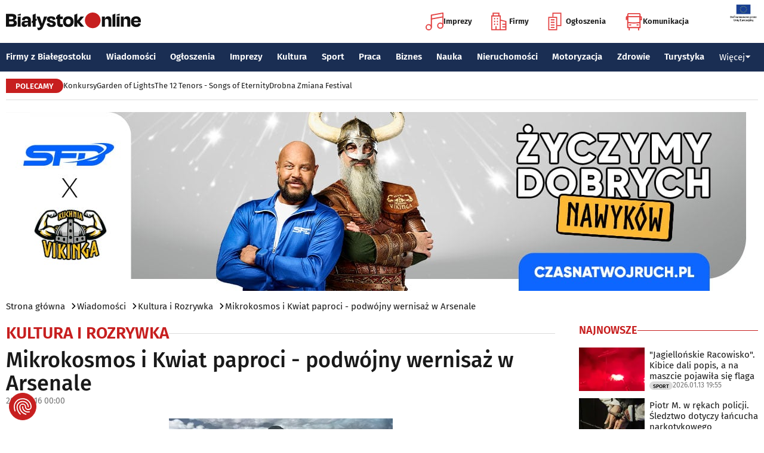

--- FILE ---
content_type: text/html; charset=utf-8
request_url: https://www.bialystokonline.pl/mikrokosmos-i-kwiat-paproci-podwojny-wernisaz-w-arsenale,artykul,60168,2,1.html
body_size: 12320
content:

    
<!DOCTYPE html>
<html lang="pl">
		

<head>

<title>Mikrokosmos i Kwiat paproci - podwójny wernisaż w Arsenale, Kultura i Rozrywka, Wiadomości Białystok Online Portal Miejski Białystok (Bialystok)</title>


<link rel="preload" href="/font/firasans-regular.woff2" as="font" type="font/woff2" crossorigin>
<link rel="preload" href="/font/firasans-semibold.woff2" as="font" type="font/woff2" crossorigin>
<link rel="preload" href="/font/firasans-medium.woff2" as="font" type="font/woff2" crossorigin>
	

<!-- Białystok, Bialystok -->
<meta name="title" content="Mikrokosmos i Kwiat paproci - podwójny wernisaż w Arsenale, Kultura i Rozrywka, Wiadomości Białystok Online Portal Miejski Białystok (Bialystok)" /><meta name="keywords" content="białystok, bialystok, bstok, białystokonline, bialystokonline, Mikrokosmos i Kwiat paproci - podwójny wernisaż w Arsenale, mikrokosmos, kwiat paproci, wernisaż, galeria arsenał, wystawa, maurycy gomulicki, Miao XiaochunKultura i Rozrywka, podlasie, online, on line, portal, miejski, informacje, rozrywka, biznes, motoryzacja, dom, mieszkanie, nauka, zdrowie, uroda, praca, turystyka, zakupy, firmy, katalog, firm, imprezy, koncert, lokale, repertuar, kina, teatr, rozkład, urzędy, hotele, ogłoszenia, drobne" /><meta name="description" content="Mikrokosmos i Kwiat paproci - podwójny wernisaż w Arsenale, Kultura i Rozrywka, Mikrokosmos chińskiego artysty Miao Xiaochun i Kwiat paproci Maurycego Gomulickiego to tytuły wystaw wybitnych artystów sztuki współczesnej, których wernisaże odbędą się w piatek, 17 czerwca w Galerii Arsenał., Wiadomości Białystok Online - Portal Miejski Białystok (Bialystok). Najpełniejsze i najbardziej aktualne źródło informacji o Białymstoku. Aktualne informacje, Rozrywka, Biznes, Motoryzacja, Dom i Mieszkanie, Nauka, Zdrowie i Uroda, Praca, Turystyka, Zakupy." /><meta name="abstract" content="białystok, bialystok, bstok, białystokonline, bialystokonline, Mikrokosmos i Kwiat paproci - podwójny wernisaż w Arsenale, mikrokosmos, kwiat paproci, wernisaż, galeria arsenał, wystawa, maurycy gomulicki, Miao XiaochunKultura i Rozrywka, podlasie, online, on line, portal, miejski, informacje, rozrywka, biznes, motoryzacja, dom, mieszkanie, nauka, zdrowie, uroda, praca, turystyka, zakupy, firmy, katalog, firm, imprezy, koncert, lokale, repertuar, kina, teatr, rozkład, urzędy, hotele, ogłoszenia, drobne" /><meta name="robots" content="index, follow" />
	<meta name="GOOGLEBOT" content="index, follow" />
	<meta name="revisit-after" content="1 day" />

<meta name="agency" content="BiałystokOnline.pl" />
<meta name="author" content="BiałystokOnline.pl, Bialystok" />
<meta http-equiv="Content-Type" content="text/html; charset=utf-8" />
<meta name="viewport" content="width=device-width, initial-scale=1" />


<!-- OpenGraph data -->
<meta property="og:title" content="Mikrokosmos i Kwiat paproci - podwójny wernisaż w Arsenale" /><meta property="og:type" content="article" /><meta property="og:url" content="https://www.bialystokonline.pl/mikrokosmos-i-kwiat-paproci-podwojny-wernisaz-w-arsenale,artykul,60168,2,1.html" /><meta property="og:image" content="https://www.bialystokonline.pl/gfx/gfx_artykuly/201106/60168-a1.webp" />
		  <meta property="og:image:type" content="image/webp">
		  <meta property="og:image:width" content="477" />
		  <meta property="og:image:height" content="500">
			  <meta property="og:description" content="Mikrokosmos chińskiego artysty Miao Xiaochun i Kwiat paproci Maurycego Gomulickiego to tytuły wystaw wybitnych artystów sztuki współczesnej, których wernisaże odbędą się w piatek, 17 czerwca w Galerii Arsenał." /><meta property="og:site_name" content="BiałystokOnline.pl" /><meta property="og:updated_time" content="2011-06-16 00:00:00" />	
<link rel="canonical" href="https://www.bialystokonline.pl/mikrokosmos-i-kwiat-paproci-podwojny-wernisaz-w-arsenale,artykul,60168,2,1.html" />

	 
<link rel="icon" type="image/png" href="/img/favicon-96x96.png" sizes="96x96" />
<link rel="icon" type="image/svg+xml" href="/img/favicon.svg" />
<link rel="shortcut icon" href="/img/favicon.ico" />
<link rel="apple-touch-icon" sizes="180x180" href="/img/apple-touch-icon.png" />
<meta name="apple-mobile-web-app-title" content="BO" />
<link rel="manifest" href="/img/site.webmanifest" />

<script src="/js/main.min.js?202509292135" defer></script>
<link href="/css/main.min.css?202510172358" rel="stylesheet" type="text/css" />



<script src="https://consent.cookiefirst.com/sites/bialystokonline.pl-862477e6-c1c9-4c22-8cb0-685649c19c10/consent.js"></script>

	

<!-- Google tag (gtag.js) -->
<script async src="https://www.googletagmanager.com/gtag/js?id=G-Q656RGJPYY" data-cookiefirst-script="google_analytics" script="analytics_storage"></script>
<script>
  window.dataLayer = window.dataLayer || [];
  function gtag(){dataLayer.push(arguments);}
  gtag('js', new Date());
   gtag('config', 'G-Q656RGJPYY');gtag('event', 'page_view', {
  								'artykul_dzial': 'Artykuły/Kultura i Rozrywka',
  								'artykul_autor': '',
  								'artykul_tytul': 'Mikrokosmos i Kwiat paproci - podwójny wernisaż w Arsenale',
								'content_group': 'Artykuły'});
								</script>	
<!-- Facebook Pixel Code -->
<script type="text/plain" data-cookiefirst-script="facebook">
!function(f,b,e,v,n,t,s){if(f.fbq)return;n=f.fbq=function(){n.callMethod?
n.callMethod.apply(n,arguments):n.queue.push(arguments)};if(!f._fbq)f._fbq=n;
n.push=n;n.loaded=!0;n.version='2.0';n.queue=[];t=b.createElement(e);t.async=!0;
t.src=v;s=b.getElementsByTagName(e)[0];s.parentNode.insertBefore(t,s)}(window,
document,'script','https://connect.facebook.net/en_US/fbevents.js');
fbq('init', '763931190431104'); // Insert your pixel ID here.
fbq('track', 'PageView');
</script>
<noscript>
<img height="1" width="1" alt style="display:none" src="https://www.facebook.com/tr?id=763931190431104&ev=PageView&noscript=1" />
</noscript>
<!-- DO NOT MODIFY -->
<!-- End Facebook Pixel Code -->

<script src="https://rum-agent.eu-01.cloud.solarwinds.com/ra-e-1838253088687382528.js" async></script>

</head>

<body>

<header class="topmenu">
    <div class="topmenu-top container">
        <a href="/" title="Białystok Online">
            <img class="topmenu-bo" src="/img/bialystokonline.svg" width="208" height="22" alt="Białystok Online" />
        </a>
        <a href="/informacje,28.html" class="topmenu-ue">
            <picture>
                <source type="image/webp" srcset="/img/ue91.webp 1x,/img/ue182.webp 2x" media="(min-width:79.9375rem)" width="91" height="60" />
				<source type="image/jpg" srcset="/img/ue91.jpg 1x,/img/ue182.jpg 2x" media="(min-width:79.9375rem)" width="91" height="60" />
                <source type="image/webp" srcset="/img/ue45.webp 1x,/img/ue91.webp 2x" width="45" height="30" />
                <source type="image/jpg" srcset="/img/ue45.jpg 1x,/img/ue91.jpg 2x" width="45" height="30" />
                <img src="/img/ue45.jpg" width="45" height="30" alt="" />
            </picture>
        </a>
        <button class="topmenu-hamb" id="hamb-btn" aria-expanded="false" aria-controls="topmenu-nav" aria-haspopup="true" aria-label="Menu nawigacyjne">
            <span class="topmenu-hamb-line"></span>
        </button>
        <nav class="topmenu-ico">
            <ul class="topmenu-icoul">
                <li class="topmenu-icoli">
                    <a href="/imprezy" class="topmenu-icoa">
                        <span class="ico-note2" aria-hidden="true"></span>
                        Imprezy
                    </a>
                </li>
                <li class="topmenu-icoli">
                    <a href="/katalog-firm-i-instytucji" class="topmenu-icoa">
                        <span class="ico-build2" aria-hidden="true"></span>
                        Firmy
                    </a>
                </li>
                <li class="topmenu-icoli">
                    <a href="/ogloszenia" class="topmenu-icoa">
                        <span class="ico-paper2" aria-hidden="true"></span>
                        Ogłoszenia
                    </a>
                </li>
                <li class="topmenu-icoli">
                    <button class="topmenu-icoa">
                        <span class="ico-bus2" aria-hidden="true"></span>
                        Komunikacja
                    </button>
                    <ul class="topmenu-icoul2">
                        <li class="topmenu-icoli2">
                            <a href="/komunikacja-miejska" target=_blank class="topmenu-icoa2">Komunikacja miejska</a>
                        </li>
                        <li class="topmenu-icoli2">
                            <a href="/rozklad-jazdy-pkp-bialystok" class="topmenu-icoa2">Rozkład jazdy PKP Białystok</a>
                        </li>
                    </ul>
                </li>
            </ul>
        </nav>
    </div>
    <nav class="topmenu-nav" id="topmenu-nav" role="menu">
        <div class="topmenu-top container">
            <a href="/" title="Białystok Online">
                <img class="topmenu-bo" src="/img/bialystokonline.svg" width="208" height="22" alt="Białystok Online" />
            </a>
            <a href="/informacje,28.html" class="topmenu-ue">
                <picture>
                <source type="image/webp" srcset="/img/ue45.webp 1x,/img/ue91.webp 2x" />
				<source type="image/jpg" srcset="/img/ue45.jpg 1x,/img/ue91.jpg 2x" />
                <img src="/img/ue45.jpg" width="45" height="30" alt="" />
                </picture>
            </a>
            <button class="topmenu-hamb" id="hamb-btn-close" aria-expanded="true" aria-controls="topmenu-nav" aria-haspopup="true" aria-label="Menu nawigacyjne">
                <span class="topmenu-hamb-line"></span>
            </button>
        </div>
        <div class="topmenu-wrap">
            <ul class="topmenu-ulico">
                <li class="topmenu-li">
                    <a href="/imprezy" class="topmenu-ai">
                        <span class="topmenu-a-ico ico-note" aria-hidden="true"></span>
                        Imprezy
                    </a>
                </li>
                <li class="topmenu-li">
                    <a href="/katalog-firm-i-instytucji" class="topmenu-ai">
                        <span class="topmenu-a-ico ico-build" aria-hidden="true"></span>
                        Firmy
                    </a>
                </li>
                <li class="topmenu-li">
                    <a href="/ogloszenia" class="topmenu-ai">
                        <span class="topmenu-a-ico ico-paper" aria-hidden="true"></span>
                        Ogłoszenia
                    </a>
                </li>
                <li class="topmenu-li">
                    <button class="topmenu-ai topmenu-btn" data-js="expand-btn" aria-expanded="false">
                        <span class="topmenu-a-ico ico-bus" aria-hidden="true"></span>
                        Komunikacja
                        <span class="topmenu-arr"></span>
                    </button>
                    <ul class="topmenu-ul2 topmenu-ul2i">
                        <li class="topmenu-li2">
                            <a href="/komunikacja-miejska" class="topmenu-ai2">Komunikacja miejska</a>
                        </li>
                        <li class="topmenu-li2">
                            <a href="/rozklad-jazdy-pkp-bialystok" class="topmenu-ai2">Rozkład jazdy PKP Białystok</a>
                        </li>
                    </ul>
                </li>
            </ul>
            <ul class="topmenu-ul">
                <li class="topmenu-li">
                    <button class="topmenu-arr" data-js="expand-btn" aria-expanded="false"></button>
                    <a href="/katalog-firm-i-instytucji" class="topmenu-a">Firmy z Białegostoku</a>
                    <ul class="topmenu-ul2">
                        <li class="topmenu-li2">
                            <a href="/katalog-firm-i-instytucji" class="topmenu-a2">Znajdź firmę</a>
                        </li>
                        <li class="topmenu-li2">
                            <a href="/katalog-firm-i-instytucji" class="topmenu-a2">Katalog Firm i Instytucji</a>
                        </li>
                        <li class="topmenu-li2">
                            <a href="/gastronomia-i-jedzenie,grupa,18,1.html" class="topmenu-a2">Gastronomia</a>
                        </li>
                        <li class="topmenu-li2">
                            <a href="/promocje" class="topmenu-a2">Oferty firm</a>
                        </li>
                        <li class="topmenu-li2">
                            <a href="/formularz,dodaj-do-katalogu.html" class="topmenu-a2">+ Dodaj firmę</a>
                        </li>
                    </ul>
                </li>
                <li class="topmenu-li">
                    <button class="topmenu-arr" data-js="expand-btn" aria-expanded="false"></button>
                    <a href="/wiadomosci" class="topmenu-a">Wiadomości</a>
                    <ul class="topmenu-ul2">
                        <li class="topmenu-li2">
                            <a href="/aktualnosci,wiadomosci,1,1.html" class="topmenu-a2">Aktualności</a>
                        </li>
                        <li class="topmenu-li2">
                            <a href="/kultura-i-rozrywka,wiadomosci,2,1.html" class="topmenu-a2">Kultura i rozrywka</a>
                        </li>
                        <li class="topmenu-li2">
                            <a href="/sport,wiadomosci,3,1.html" class="topmenu-a2">Sport</a>
                        </li>
                        <li class="topmenu-li2">
                            <a href="/biznes,wiadomosci,4,1.html" class="topmenu-a2">Biznes</a>
                        </li>
                        <li class="topmenu-li2">
                            <a href="/praca,wiadomosci,10,1.html" class="topmenu-a2">Praca</a>
                        </li>
                        <li class="topmenu-li2">
                            <a href="/fotoreportaze,1.html" class="topmenu-a2">Fotoreportaże</a>
                        </li>
                    </ul>
                </li>
                <li class="topmenu-li">
                    <button class="topmenu-arr" data-js="expand-btn" aria-expanded="false"></button>
                    <a href="/ogloszenia" class="topmenu-a">Ogłoszenia</a>
                    <ul class="topmenu-ul2">
                        <li class="topmenu-li2">
                            <a href="/praca-oferty-pracy,ogloszenia,9,1.html" class="topmenu-a2">Praca: Oferty pracy</a>
                        </li>
                        <li class="topmenu-li2">
                            <a href="/praca-szukam-pracy,ogloszenia,8,1.html" class="topmenu-a2">Praca: Szukam pracy</a>
                        </li>
                        <li class="topmenu-li2">
                            <a href="/nieruchomosci-sprzedam-rynek-wtorny,ogloszenia,5,1.html" class="topmenu-a2">Nieruchomości: rynek wtórny</a>
                        </li>
                        <li class="topmenu-li2">
                            <a href="/nieruchomosci-sprzedam-rynek-pierwotny,ogloszenia,47,1.html" class="topmenu-a2">Nieruchomości: rynek pierwotny</a>
                        </li>
                        <li class="topmenu-li2">
                            <a href="/nieruchomosci-oferuje-do-wynajecia,ogloszenia,44,1.html" class="topmenu-a2">Nieruchomości: do wynajęcia</a>
                        </li>
                        <li class="topmenu-li2">
                            <a href="/promocje" class="topmenu-a2">Oferty firm</a>
                        </li>
                        <li class="topmenu-li2">
                            <a href="/dodaj-ogloszenie,9.html" class="topmenu-a2">+ Dodaj ofertę pracy</a>
                        </li>
                        <li class="topmenu-li2">
                            <a href="/dodaj-ogloszenie,5.html" class="topmenu-a2">+ Dodaj ofertę sprzedaży nieruchomości</a>
                        </li>
                    </ul>
                </li>
                <li class="topmenu-li">
                    <button class="topmenu-arr" data-js="expand-btn" aria-expanded="false"></button>
                    <a href="/imprezy" class="topmenu-a">Imprezy</a>
                    <ul class="topmenu-ul2">
                        <li class="topmenu-li2"><a href="/kultura-i-rozrywka,wiadomosci,2,1.html" class="topmenu-a2">Wiadomości: Kultura i Rozrywka</a></li>
                        <li class="topmenu-li2"><a href="/imprezy" class="topmenu-a2">Kalendarz wydarzeń</a></li>
                        <li class="topmenu-li2"><a href="/klubowe-taneczne-granie-do-piwa,imprezy,1,1.html" class="topmenu-a2">Imprezy klubowe</a></li>
                        <li class="topmenu-li2"><a href="/koncerty,imprezy,8,1.html" class="topmenu-a2">Koncerty</a></li>
                        <li class="topmenu-li2"><a href="/repertuar-kin-i-teatrow" class="topmenu-a2">Repertuar kina, teatr, opera</a></li>
                        <li class="topmenu-li2"><a href="/gastronomia-i-jedzenie,grupa,18,1.html" class="topmenu-a2">Gastronomia i jedzenie</a></li>
                        <li class="topmenu-li2"><a href="/rozrywka,grupa,19,1.html" class="topmenu-a2">Lokale rozrywkowe</a></li>
                        <li class="topmenu-li2"><a href="/konkursy" class="topmenu-a2">Konkursy</a></li>
                        <li class="topmenu-li2"><a href="/fotoreportaze,1.html" class="topmenu-a2">Fotoreportaże</a></li>
                        <li class="topmenu-li2"><a href="/formularz,zglos-impreze.html" class="topmenu-a2">+ Dodaj wydarzenie</a></li>
                    </ul>
                </li>
                <li class="topmenu-li">
                    <button class="topmenu-arr" data-js="expand-btn" aria-expanded="false"></button>
                    <a href="/kultura" class="topmenu-a">Kultura</a>
                    <ul class="topmenu-ul2">
                        <li class="topmenu-li2"><a href="/imprezy" class="topmenu-a2">Kalendarz wydarzeń</a></li>
                        <li class="topmenu-li2"><a href="/repertuar-kin-i-teatrow" class="topmenu-a2">Repertuar kina, teatr, opera</a></li>
                        <li class="topmenu-li2"><a href="/koncerty-muzyki-powaznej,imprezy,2,1.html" class="topmenu-a2">Koncerty muzyki poważnej</a></li>
                        <li class="topmenu-li2"><a href="/wystawy-wernisaze-wydarzenia-artystyczne,imprezy,5,1.html" class="topmenu-a2">Wystawy, wernisaże, wydarzenia artystyczne</a></li>
                        <li class="topmenu-li2"><a href="/kultura-sztuka,grupa,05,1.html" class="topmenu-a2">Obiekty kulturalne</a></li>
                        <li class="topmenu-li2"><a href="/konkursy" class="topmenu-a2">Konkursy</a></li>
                        <li class="topmenu-li2"><a href="/fotoreportaze,1.html" class="topmenu-a2">Fotoreportaże</a></li>
                        <li class="topmenu-li2"><a href="/formularz,zglos-impreze.html" class="topmenu-a2">+ Dodaj wydarzenie</a></li>
                    </ul>
                </li>
                <li class="topmenu-li">
                    <button class="topmenu-arr" data-js="expand-btn" aria-expanded="false"></button>
                    <a href="/sport" class="topmenu-a">Sport</a>
                    <ul class="topmenu-ul2">
                        <li class="topmenu-li2"><a href="/tag.php?s=4&q=jagiellonia" class="topmenu-a2">Jagiellonia</a></li>
                        <li class="topmenu-li2"><a href="/tag.php?s=4&q=podlaski+futbol" class="topmenu-a2">Podlaski futbol</a></li>
                        <li class="topmenu-li2"><a href="/tag.php?s=4&q=ściąga+kibica" class="topmenu-a2">Ściąga kibica</a></li>
                        <li class="topmenu-li2"><a href="/tag.php?s=4&q=bieganie" class="topmenu-a2">Bieganie</a></li>
                        <li class="topmenu-li2"><a href="/tag.php?s=4&q=koszykówka" class="topmenu-a2">Koszykówka</a></li>
                        <li class="topmenu-li2"><a href="/tag.php?s=4&q=siatkówka" class="topmenu-a2">Siatkówka</a></li>
                        <li class="topmenu-li2"><a href="/wydarzenia-sportowe-i-rekreacyjne,imprezy,4,1.html" class="topmenu-a2">Imprezy sportowe</a></li>
                        <li class="topmenu-li2"><a href="/sport-rozrywka-rekreacja,grupa,12,1.html" class="topmenu-a2">Obiekty sportowe</a></li>
                        <li class="topmenu-li2"><a href="/fotoreportaze,1.html" class="topmenu-a2">Fotoreportaże</a></li>
                        <li class="topmenu-li2"><a href="/formularz,zglos-impreze.html" class="topmenu-a2">+ Dodaj wydarzenie</a></li>
                    </ul>
                </li>
                <li class="topmenu-li">
                    <button class="topmenu-arr" data-js="expand-btn" aria-expanded="false"></button>
                    <a href="/praca" class="topmenu-a">Praca</a>
                    <ul class="topmenu-ul2">
                        <li class="topmenu-li2"><a href="/praca-oferty-pracy,ogloszenia,9,1.html" class="topmenu-a2">Oferty pracy</a></li>
                        <li class="topmenu-li2"><a href="/praca-szukam-pracy,ogloszenia,8,1.html" class="topmenu-a2">Szukam pracy</a></li>
                        <li class="topmenu-li2"><a href="/kursy-szkolenia,kategoria,336,02,0,1.html" class="topmenu-a2">Kursy i szkolenia</a></li>
                        <li class="topmenu-li2"><a href="/dodaj-ogloszenie,9.html" class="topmenu-a2">+ Dodaj ofertę pracy</a></li>
                    </ul>
                </li>
                <li class="topmenu-li">
                    <button class="topmenu-arr" data-js="expand-btn" aria-expanded="false"></button>
                    <a href="/biznes" class="topmenu-a">Biznes</a>
                    <ul class="topmenu-ul2">
                        <li class="topmenu-li2"><a href="/katalog-firm-i-instytucji" class="topmenu-a2">Znajdź firmę</a></li>
                        <li class="topmenu-li2"><a href="/katalog-firm-i-instytucji" class="topmenu-a2">Katalog Firm i Instytucji</a></li>
                        <li class="topmenu-li2"><a href="/biznes-prawo-ekonomia,grupa,10,1.html" class="topmenu-a2">Firmy: Biznes, prawo, ekonomia</a></li>
                        <li class="topmenu-li2"><a href="/reklama,grupa,16,1.html" class="topmenu-a2">Firmy: Reklama</a></li>
                        <li class="topmenu-li2"><a href="/urzedy-instytucje,grupa,03,1.html" class="topmenu-a2">Urzędy, instytucje</a></li>
                        <li class="topmenu-li2"><a href="/promocje" class="topmenu-a2">Oferty firm</a></li>
                        <li class="topmenu-li2"><a href="/formularz,dodaj-do-katalogu.html" class="topmenu-a2">+ Dodaj firmę</a></li>
                    </ul>
                </li>
                <li class="topmenu-li">
                    <button class="topmenu-arr" data-js="expand-btn" aria-expanded="false"></button>
                    <a href="/nauka" class="topmenu-a">Nauka</a>
                    <ul class="topmenu-ul2">
                        <li class="topmenu-li2"><a href="/szkoly-wyzsze,kategoria,5,02,0,1.html" class="topmenu-a2">Uczelnie wyższe</a></li>
                        <li class="topmenu-li2"><a href="/szkoly-policealne-i-podyplomowe,kategoria,6,02,0,1.html" class="topmenu-a2">Szkoły policealne i podyplomowe</a></li>
                        <li class="topmenu-li2"><a href="/szkoly-ponadpodstawowe-i-srednie,kategoria,4,02,0,1.html" class="topmenu-a2">Szkoły średnie</a></li>
                        <li class="topmenu-li2"><a href="/szkoly-podstawowe,kategoria,2,02,0,1.html" class="topmenu-a2">Szkoły podstawowe</a></li>
                        <li class="topmenu-li2"><a href="/przedszkola,kategoria,1,02,0,1.html" class="topmenu-a2">Przedszkola</a></li>
                        <li class="topmenu-li2"><a href="/kursy-szkolenia,kategoria,336,02,0,1.html" class="topmenu-a2">Kursy i szkolenia</a></li>
                        <li class="topmenu-li2"><a href="/nauka-korepetycje,ogloszenia,57,1.html" class="topmenu-a2">Korepetycje</a></li>
                        <li class="topmenu-li2"><a href="/formularz,dodaj-do-katalogu.html" class="topmenu-a2">+ Dodaj szkołę</a></li>
                    </ul>
                </li>
                <li class="topmenu-li">
                    <button class="topmenu-arr" data-js="expand-btn" aria-expanded="false"></button>
                    <a href="/nieruchomosci" class="topmenu-a">Nieruchomości</a>
                    <ul class="topmenu-ul2">
                        <li class="topmenu-li2"><a href="/dom-mieszkanie-budownictwo,grupa,01,1.html" class="topmenu-a2">Firmy: Dom, mieszkanie, budownictwo</a></li>
                        <li class="topmenu-li2"><a href="/agencje-nieruchomosci,kategoria,126,01,1.html" class="topmenu-a2">Agencje Nieruchomości</a></li>
                        <li class="topmenu-li2"><a href="/developerzy,kategoria,385,01,1.html" class="topmenu-a2">Developerzy</a></li>
                        <li class="topmenu-li2"><a href="/budowlane-materialy,kategoria,257,01,0,1.html" class="topmenu-a2">Budowlane materiały</a></li>
                        <li class="topmenu-li2"><a href="/drzwi-okna,kategoria,291,01,0,1.html" class="topmenu-a2">Drzwi i okna</a></li>
                        <li class="topmenu-li2"><a href="/meble-sklepy,kategoria,108,01,0,1.html" class="topmenu-a2">Meble</a></li>
                        <li class="topmenu-li2"><a href="/nieruchomosci-sprzedam-rynek-wtorny,ogloszenia,5,1.html" class="topmenu-a2">Nieruchomości: Rynek wtórny</a></li>
                        <li class="topmenu-li2"><a href="/nieruchomosci-sprzedam-rynek-pierwotny,ogloszenia,47,1.html" class="topmenu-a2">Oferty developerów</a></li>
                        <li class="topmenu-li2"><a href="/nieruchomosci-dzialki-grunty,ogloszenia,39,1.html" class="topmenu-a2">Działki, grunty</a></li>
                        <li class="topmenu-li2"><a href="/dodaj-ogloszenie,5.html" class="topmenu-a2">+ Dodaj ofertę sprzedaży nieruchomości</a></li>
						<li class="topmenu-li2"><a href="/dodaj-ogloszenie,47.html" class="topmenu-a2">+ Dodaj ofertę sprzedaży developera</a></li>																																																						
                    </ul>
                </li>
                <li class="topmenu-li">
                    <button class="topmenu-arr" data-js="expand-btn" aria-expanded="false"></button>
                    <a href="/motoryzacja" class="topmenu-a">Motoryzacja</a>
                    <ul class="topmenu-ul2">
                        <li class="topmenu-li2"><a href="/motoryzacja,grupa,08,1.html" class="topmenu-a2">Firmy: Motoryzacja</a></li>
                        <li class="topmenu-li2"><a href="/dealerzy,kategoria,200,08,0,1.html" class="topmenu-a2">Dealerzy</a></li>
                        <li class="topmenu-li2"><a href="/mechanika-pojazdowa,kategoria,190,08,0,1.html" class="topmenu-a2">Mechanika pojazdowa</a></li>
                        <li class="topmenu-li2"><a href="/blacharstwo-lakiernictwo,kategoria,325,08,0,1.html" class="topmenu-a2">Blacharstwo, lakiernictwo</a></li>
                        <li class="topmenu-li2"><a href="/akcesoria-i-czesci-zamienne,kategoria,178,08,0,1.html" class="topmenu-a2">Akcesoria i części zamienne</a></li>
                        <li class="topmenu-li2"><a href="/motoryzacja-sprzedam,ogloszenia,1,1.html" class="topmenu-a2">Ogłoszenia: Sprzedam</a></li>
                        <li class="topmenu-li2"><a href="/dodaj-ogloszenie,1.html" class="topmenu-a2">+ Dodaj ofertę sprzedaży auta</a></li>
                    </ul>
                </li>
                <li class="topmenu-li">
                    <button class="topmenu-arr" data-js="expand-btn" aria-expanded="false"></button>
                    <a href="/zdrowie" class="topmenu-a">Zdrowie</a>
                    <ul class="topmenu-ul2 is-rev">
                        <li class="topmenu-li2"><a href="/zdrowie-medycyna,grupa,07,1.html" class="topmenu-a2">Firmy: Zdrowie, medycyna</a></li>
                        <li class="topmenu-li2"><a href="/zdrowie-gabinety-i-poradnie-medyczne,grupa,07,1.html" class="topmenu-a2">Gabinety i poradnie medyczne</a></li>
                        <li class="topmenu-li2"><a href="/stomatologia,kategoria,24,07,0,1.html" class="topmenu-a2">Stomatolodzy</a></li>
                        <li class="topmenu-li2"><a href="/rehabilitacja-fizjoterapia,kategoria,348,07,0,1.html" class="topmenu-a2">Rehabilitacja, fizjoterapia</a></li>
                        <li class="topmenu-li2"><a href="/psychiatria-psychologia-psychoterapia,kategoria,55,07,0,1.html" class="topmenu-a2">Psychiatria, psychologia, psychoterapia</a></li>
                        <li class="topmenu-li2"><a href="/apteki,kategoria,13,07,0,1.html" class="topmenu-a2">Apteki</a></li>
                    </ul>
                </li>
                <li class="topmenu-li">
                    <button class="topmenu-arr" data-js="expand-btn" aria-expanded="false"></button>
                    <a href="/turystyka" class="topmenu-a">Turystyka</a>
                    <ul class="topmenu-ul2 is-rev">
                        <li class="topmenu-li2"><a href="/turystyka-noclegi,grupa,04,1.html" class="topmenu-a2">Noclegi</a></li>
                        <li class="topmenu-li2"><a href="/hotele-noclegi,kategoria,10,04,0,1.html" class="topmenu-a2">Hotele</a></li>
                        <li class="topmenu-li2"><a href="/biura-podrozy,kategoria,62,04,1.html" class="topmenu-a2">Biura podróży</a></li>
                        <li class="topmenu-li2"><a href="/rozklad-jazdy-pkp-bialystok" class="topmenu-a2">Rozkład jazdy PKP Białystok</a></li>
                        <li class="topmenu-li2"><a href="/komunikacja-miejska" class="topmenu-a2">Komunikacja miejska</a></li>
                    </ul>
                </li>
                <li class="topmenu-li">
                    <button class="topmenu-a topmenu-btn" data-js="expand-btn" aria-expanded="false">Więcej <span class="topmenu-arr"></span></button>
                    <ul class="topmenu-ul2 is-rev">
                        <li class="topmenu-li2">
                            <a href="/uroda" class="topmenu-a2">Uroda</a>
                        </li>
                        <li class="topmenu-li2">
                            <a href="/rodzina" class="topmenu-a2">Rodzina</a>
                        </li>
                        <li class="topmenu-li2">
                            <a href="/kulinaria" class="topmenu-a2">Kulinaria</a>
                        </li>
                        <li class="topmenu-li2">
                            <a href="/drogowka,wiadomosci,15,1.html" class="topmenu-a2">Drogówka</a>
                        </li>
                        <li class="topmenu-li2">
                            <a href="/kryminalne,wiadomosci,14,1.html" class="topmenu-a2">Kryminalne</a>
                        </li>
                        <li class="topmenu-li2">
                            <a href="/kraj-i-swiat,wiadomosci,7,1.html" class="topmenu-a2">Kraj i Świat</a>
                        </li>
                        <li class="topmenu-li2">
                            <a href="/ciekawostki,wiadomosci,8,1.html" class="topmenu-a2">Ciekawostki</a>
                        </li>
                        <li class="topmenu-li2">
                            <a href="/historia-bialegostoku" class="topmenu-a2">Historia Białegostoku</a>
                        </li>
                        <li class="topmenu-li2">
                            <a href="/wazne-telefony" class="topmenu-a2">Ważne telefony</a>
                        </li>
						<li class="topmenu-li2">
                            <a href="/konkursy" class="topmenu-a2">Konkursy</a>
                        </li>
                        <li class="topmenu-li2">
                            <a href="https://reklama.bialystokonline.pl" class="topmenu-a2">Reklama w BiałystokOnline</a>
                        </li>
                    </ul>
                </li>
            </ul>
        <div>
    </nav>
    
<nav class="topmenu-bot container">
        <div class="topmenu-bot-inner">
			<p class="topmenu-bot-label hdr-label"><span>POLECAMY</span></p>
            	<ul class="topmenu-botul">
				
<li class="topmenu-botli"><a href="https://www.bialystokonline.pl/konkursy"  title="Konkursy"  class="topmenu-bota">Konkursy</a></li><li class="topmenu-botli"><a href="https://www.bialystokonline.pl/garden-of-lights-bialystok-park-dinozaurow,impreza,147505,5,1.html"  title="Garden of Lights"  class="topmenu-bota">Garden of Lights</a></li><li class="topmenu-botli"><a href="https://www.bialystokonline.pl/the-12-tenors-songs-of-eternity,impreza,146450,2,1.html"  title="The 12 Tenors - Songs of Eternity"  class="topmenu-bota">The 12 Tenors - Songs of Eternity</a></li><li class="topmenu-botli"><a href="https://www.bialystokonline.pl/drobna-zmiana-festival,ti.html"  title="Drobna Zmiana Festival"  class="topmenu-bota">Drobna Zmiana Festival</a></li>		</ul>
	</div>
</nav>
            
</header>
<aside class="alien-container">
<a href='https://www.bialystokonline.pl/phpads/adclick.php?bannerid=11980&amp;zoneid=0&amp;source=&amp;dest=https%3A%2F%2Fczasnatwojruch.pl%3Futm_source%3Ddisplay%26utm_medium%3Dbialystokonline%26utm_campaign%3Dczasnatwojruch_20251231' target='_blank'><img src='https://www.bialystokonline.pl/b/viking_1260x300_20260105.jpg' width='1260' height='300' alt='Viking' title='Viking' border='0'></a><div id="beacon_11980" style="position: absolute; left: 0px; top: 0px; visibility: hidden;"><img src='https://www.bialystokonline.pl/phpads/adlog.php?bannerid=11980&amp;clientid=11110&amp;zoneid=0&amp;source=&amp;block=0&amp;capping=0&amp;cb=648b250b73c2a15e9711a7d023bc67cc' width='0' height='0' alt='' style='width: 0px; height: 0px;'></div></aside>

<div class="bcrumbs container"><ul class="bcrumbs-ul"><li class="bcrumbs-li"><a class="bcrumbs-a" href="/" title="Strona główna">Strona główna</a></li><li class="bcrumbs-li"><a class="bcrumbs-a" href="/wiadomosci" title="Wiadomości">Wiadomości</a></li><li class="bcrumbs-li"><a class="bcrumbs-a" href="/kultura-i-rozrywka,wiadomosci,2,1.html" title="Kultura i Rozrywka">Kultura i Rozrywka</a></li><li class="bcrumbs-li"><a class="bcrumbs-a" href="/mikrokosmos-i-kwiat-paproci-podwojny-wernisaz-w-arsenale,artykul,60168,2,1.html" title="Mikrokosmos i Kwiat paproci - podwójny wernisaż w Arsenale">Mikrokosmos i Kwiat paproci - podwójny wernisaż w Arsenale</a></li></ul></div>    
    <!-- TRESC -->
    <main class="container l-2-cols">
        <div class="col-main"> <!-- GLOWNA KOLUMNA -->
            <h2 class="hdrline"><a href="/kultura-i-rozrywka,wiadomosci,2,1.html" id="ArtykulyDzial" title="Kultura i Rozrywka">Kultura i Rozrywka</a></h2><div class="art-hdr">
       <h1 class="h1">Mikrokosmos i Kwiat paproci - podwójny wernisaż w Arsenale</h1>
       <div class="art-date">2011.06.16 00:00</div></div><figure class="art-fig"><div class="art-figim">
            <picture><source type="image/webp" media="(min-width:79.9375rem)" srcset="https://www.bialystokonline.pl/gfx/gfx_artykuly/201106/60168-a1.webp" width="477" height="500" /><source type="image/webp" srcset="https://www.bialystokonline.pl/gfx/gfx_artykuly/201106/60168-e.webp 375w,https://www.bialystokonline.pl/gfx/gfx_artykuly/201106/60168-d.webp 750w" sizes="(min-width:600px) 600px,100vw" width="375" height="250" /><source type="image/jpg" media="(min-width:79.9375rem)" srcset="https://www.bialystokonline.pl/gfx/gfx_artykuly/201106/60168-a1.jpg 1x" width="477" height="500" /><source type="image/jpg" srcset="https://www.bialystokonline.pl/gfx/gfx_artykuly/201106/60168-e.jpg 375w" sizes="(min-width:600px) 600px,100vw" width="375" height="250" /><img class="art-figimgarch" src="https://www.bialystokonline.pl/gfx/gfx_artykuly/201106/60168-e.jpg" width="375" height="250" alt="Mikrokosmos i Kwiat paproci - podwójny wernisaż w Arsenale" loading="lazy" fetchpriority="high" />
            </picture></div><figcaption class="art-figcap">Fot: dzięki uprzejmości artysty. Miao Xiaochun - Mikrokosmos, 2008 (fragment 9-panelowej instalacji). </figcaption></figure><p class="art-lid">&quot;Mikrokosmos&quot; chińskiego artysty Miao Xiaochun i &quot;Kwiat paproci&quot; Maurycego Gomulickiego to tytuły wystaw wybitnych artystów sztuki współczesnej, których wernisaże odbędą się w piatek, 17 czerwca w Galerii Arsenał.</p><p class="art-cont">Wystawa indywidualna chińskiego artysty multimedialnego w białostockiej Galerii Arsenał koncentruje się na cyklu Mikrokosmos. W swojej twórczości Xiaochun stosuje techniki cyfrowe i animację, czerpiąc jednocześnie z kanonu malarstwa zachodniego i zachodniej historii sztuki. Fotografie i ruchomy obraz w wydaniu cyfrowym zyskują dodatkową głębię m.in. poprzez wzbogacenie ich o trzeci wymiar oraz o dodatkowe treści, niekoniecznie obecne w starej sztuce. Język sztuki XXI wieku i treści sztuki Miao Xiaochuna przekazują palące problemy współczesnego świata, takie jak kryzys ekologiczny, przemoc, wojna, i wskazują na konieczność wspólnego działania na rzecz ocalenia ludzkości i planety, na której żyjemy. <br />
<br />
Na wystawie w Arsenale zaprezentowane zostaną m.in prace wykonane w technice cyfrowej, nawiązujące do malarstwa Hieronima Boscha, w której elementy obecne u starego mistrza malarstwa można bez trudu rozpoznać w pracy Xiaochuna - jednak artysta rezygnuje z jednego punktu perspektywicznego i zgodnie z chińską tradycją stosuje wielość perspektyw w jednym krajobrazie. Wyjątkową pracą pokazaną w ramach wystawy jest tkanina artystyczna, w której stechnicyzowany świat widziany poprzez pryzmat interfejsu Windows został wykonany techniką wyszywania na jedwabiu.<br />
<br />
Drugą  piątkową atrakcją w Galerii Arsenał będzie odsłonięcie instalacji Maurycego Gomulickiego inspirowanej słowiańskim mitem o kwiecie paproci. Tajemnicza roślina jest motywem przewodnim i przedstawieniem graficznym realizowanej w białostockim Arsenale instalacji przestrzennej. Jej integralnym elementem jest ścieżka dźwiękowa przygotowana przez Maćka Sienkiewicza.<br />
<br />
Wernisaż obu wystaw jest jedną z atrakcji Dni Białegostoku. Początek o godz. 18. Wstęp wolny.<br />
<br />
Zobacz także: <a href="http://www.bialystokonline.pl/imprezy.php?catid=2&amp;idi=66849" target="_blank">Szczegółowy program święta miasta</a><br />
</p><div class="art-tags"><strong class="art-tagsh hdr-label">Tagi</strong><ul class="art-tagsul">
                <li class="art-tagsli"><a class="art-tagsa" href="/tag.php?s=4&q=mikrokosmos" title="mikrokosmos">mikrokosmos</a></li><li class="art-tagsli"><a class="art-tagsa" href="/tag.php?s=4&q=kwiat+paproci" title="kwiat paproci">kwiat paproci</a></li><li class="art-tagsli"><a class="art-tagsa" href="/tag.php?s=4&q=wernisa%C5%BC" title="wernisaż">wernisaż</a></li><li class="art-tagsli"><a class="art-tagsa" href="/tag.php?s=4&q=galeria+arsena%C5%82" title="galeria arsenał">galeria arsenał</a></li><li class="art-tagsli"><a class="art-tagsa" href="/tag.php?s=4&q=wystawa" title="wystawa">wystawa</a></li><li class="art-tagsli"><a class="art-tagsa" href="/tag.php?s=4&q=maurycy+gomulicki" title="maurycy gomulicki">maurycy gomulicki</a></li><li class="art-tagsli"><a class="art-tagsa" href="/tag.php?s=4&q=Miao+Xiaochun" title="Miao Xiaochun">Miao Xiaochun</a></li>
            </ul></div><div class="art-aut"><p class="art-autimg">
				<picture>
                            <source type="image/webp" srcset="/img/autor/avatar_1x.webp 1x,/img/autor/avatar_2x.webp 2x" width="64" height="64" />
                            <img class="art-autimgi" src="/img/autor/avatar_1x.jpg" alt="MAG" width="64" height="64" loading="lazy" />
                        </picture>
            </p><div>
            <p class="art-autname">MAG</p>
            <p>24@bialystokonline.pl</p>
            </div>
        </div><div class="hdrline l-space-top">Przeczytaj także</div><div class="cardbox l-space-bot"><div class="cardbox-wrap"><div class="cardbox-item"><a class="cardbox-itemia" href="/dawne-zawody-w-miniaturze-nowa-wystawa-w-podlaskim-muzeum-kultury-ludowej,artykul,146732,2,1.html" title="&quot;Dawne zawody w miniaturze&quot;. Nowa wystawa w Podlaskim Muzeum Kultury Ludowej">
                <picture>
                            <source type="image/webp" media="(min-width:79.9375rem)" srcset="https://www.bialystokonline.pl/gfx/gfx_artykuly/202509/146732-300x169.webp 1x,https://www.bialystokonline.pl/gfx/gfx_artykuly/202509/146732-600x338.webp 2x" width="300" height="169" />
                            <source type="image/webp" srcset="https://www.bialystokonline.pl/gfx/gfx_artykuly/202509/146732-300x169.webp 1x,https://www.bialystokonline.pl/gfx/gfx_artykuly/202509/146732-600x338.webp 2x" width="300" height="169" />
                            <img class="cardbox-itemimg" src="https://www.bialystokonline.pl/gfx/gfx_artykuly/202509/146732-300x169.jpg" alt="&quot;Dawne zawody w miniaturze&quot;. Nowa wystawa w Podlaskim Muzeum Kultury Ludowej" width="300" height="169" loading="lazy" />
                        </picture>
            </a><a class="cardbox-itemt" href="/dawne-zawody-w-miniaturze-nowa-wystawa-w-podlaskim-muzeum-kultury-ludowej,artykul,146732,2,1.html" title="&quot;Dawne zawody w miniaturze&quot;. Nowa wystawa w Podlaskim Muzeum Kultury Ludowej">&quot;Dawne zawody w miniaturze&quot;. Nowa wystawa w Podlaskim Muzeum Kultury Ludowej</a></div><div class="cardbox-item"><a class="cardbox-itemia" href="/historia-dworku-herbstow-w-bialymstoku-pojawi-sie-nowa-wystawa-uliczna,artykul,147076,2,1.html" title="Historia Dworku Herbstów. W Białymstoku pojawi się nowa wystawa uliczna">
                <picture>
                            <source type="image/webp" media="(min-width:79.9375rem)" srcset="https://www.bialystokonline.pl/gfx/gfx_artykuly/202510/147076/147076-300x169.webp 1x,https://www.bialystokonline.pl/gfx/gfx_artykuly/202510/147076/147076-600x338.webp 2x" width="300" height="169" />
                            <source type="image/webp" srcset="https://www.bialystokonline.pl/gfx/gfx_artykuly/202510/147076/147076-300x169.webp 1x,https://www.bialystokonline.pl/gfx/gfx_artykuly/202510/147076/147076-600x338.webp 2x" width="300" height="169" />
                            <img class="cardbox-itemimg" src="https://www.bialystokonline.pl/gfx/gfx_artykuly/202510/147076/147076-300x169.jpg" alt="Historia Dworku Herbstów. W Białymstoku pojawi się nowa wystawa uliczna" width="300" height="169" loading="lazy" />
                        </picture>
            </a><a class="cardbox-itemt" href="/historia-dworku-herbstow-w-bialymstoku-pojawi-sie-nowa-wystawa-uliczna,artykul,147076,2,1.html" title="Historia Dworku Herbstów. W Białymstoku pojawi się nowa wystawa uliczna">Historia Dworku Herbstów. W Białymstoku pojawi się nowa wystawa uliczna</a></div><div class="cardbox-item"><a class="cardbox-itemia" href="/10-urodziny-galerii-jurowiecka-jubileusz-uswietnia-specjalne-atrakcje,artykul,147055,2,1.html" title="10. urodziny Galerii Jurowiecka. Jubileusz uświetnią specjalne atrakcje">
                <picture>
                            <source type="image/webp" media="(min-width:79.9375rem)" srcset="https://www.bialystokonline.pl/gfx/gfx_artykuly/202510/147055/147055-300x169.webp 1x,https://www.bialystokonline.pl/gfx/gfx_artykuly/202510/147055/147055-600x338.webp 2x" width="300" height="169" />
                            <source type="image/webp" srcset="https://www.bialystokonline.pl/gfx/gfx_artykuly/202510/147055/147055-300x169.webp 1x,https://www.bialystokonline.pl/gfx/gfx_artykuly/202510/147055/147055-600x338.webp 2x" width="300" height="169" />
                            <img class="cardbox-itemimg" src="https://www.bialystokonline.pl/gfx/gfx_artykuly/202510/147055/147055-300x169.jpg" alt="10. urodziny Galerii Jurowiecka. Jubileusz uświetnią specjalne atrakcje" width="300" height="169" loading="lazy" />
                        </picture>
            </a><a class="cardbox-itemt" href="/10-urodziny-galerii-jurowiecka-jubileusz-uswietnia-specjalne-atrakcje,artykul,147055,2,1.html" title="10. urodziny Galerii Jurowiecka. Jubileusz uświetnią specjalne atrakcje">10. urodziny Galerii Jurowiecka. Jubileusz uświetnią specjalne atrakcje</a></div></div></div><aside class="alien-container l-space-top l-space-bot"><script async src="https://pagead2.googlesyndication.com/pagead/js/adsbygoogle.js?client=ca-pub-3608507553474075"
     crossorigin="anonymous"></script>
<!-- Artykuły, 300x300 -->
<ins class="adsbygoogle"
     style="display:inline-block;width:300px;height:300px"
     data-ad-client="ca-pub-3608507553474075"
     data-ad-slot="1791122097"></ins>
<script>
     (adsbygoogle = window.adsbygoogle || []).push({});
</script><div id="beacon_5844" style="position: absolute; left: 0px; top: 0px; visibility: hidden;"><img src='https://www.bialystokonline.pl/phpads/adlog.php?bannerid=5844&amp;clientid=5322&amp;zoneid=0&amp;source=&amp;block=0&amp;capping=0&amp;cb=9cb87ace147d81c4b6ac3f5391ccafc2' width='0' height='0' alt='' style='width: 0px; height: 0px;'></div></aside><div class="hdrline l-space-top">Popularne dzisiaj</div>
					<div class="cardbox l-space-bot"><div class="cardbox-wrap"><div class="cardbox-item">
					<a class="cardbox-itemia" href="/jagiellonskie-racowisko-kibice-dali-popis-a-na-maszcie-pojawila-sie-flaga,artykul,148035,3,1.html" title="&quot;Jagiellońskie Racowisko&quot;. Kibice dali popis, a na maszcie pojawiła się flaga">
					<picture>
                            <source type="image/webp" media="(min-width:79.9375rem)" srcset="https://www.bialystokonline.pl/gfx/gfx_artykuly/202601/148035/148035-300x169.webp 1x,https://www.bialystokonline.pl/gfx/gfx_artykuly/202601/148035/148035-600x338.webp 2x" width="300" height="169" />
                            <source type="image/webp" srcset="https://www.bialystokonline.pl/gfx/gfx_artykuly/202601/148035/148035-300x169.webp 1x,https://www.bialystokonline.pl/gfx/gfx_artykuly/202601/148035/148035-600x338.webp 2x" width="300" height="169" />
                            <img class="cardbox-itemimg" src="https://www.bialystokonline.pl/gfx/gfx_artykuly/202601/148035/148035-300x169.jpg" alt="&quot;Jagiellońskie Racowisko&quot;. Kibice dali popis, a na maszcie pojawiła się flaga" width="300" height="169" loading="lazy" />
                        </picture>
					</a>
					<a class="cardbox-itemt" href="/jagiellonskie-racowisko-kibice-dali-popis-a-na-maszcie-pojawila-sie-flaga,artykul,148035,3,1.html" title="&quot;Jagiellońskie Racowisko&quot;. Kibice dali popis, a na maszcie pojawiła się flaga">&quot;Jagiellońskie Racowisko&quot;. Kibice dali popis, a na maszcie pojawiła się flaga</a>
					</div><div class="cardbox-item">
					<a class="cardbox-itemia" href="/rusza-nabor-wnioskow-w-pup-bialystok-sporo-miejsc-i-rozne-formy-wsparcia-w-2026,artykul,148002,10,1.html" title="Rusza nabór wniosków w PUP Białystok. Sporo miejsc i różne formy wsparcia w 2026">
					<picture>
                            <source type="image/webp" media="(min-width:79.9375rem)" srcset="https://www.bialystokonline.pl/gfx/gfx_artykuly/202601/148002/148002-300x169.webp 1x,https://www.bialystokonline.pl/gfx/gfx_artykuly/202601/148002/148002-600x338.webp 2x" width="300" height="169" />
                            <source type="image/webp" srcset="https://www.bialystokonline.pl/gfx/gfx_artykuly/202601/148002/148002-300x169.webp 1x,https://www.bialystokonline.pl/gfx/gfx_artykuly/202601/148002/148002-600x338.webp 2x" width="300" height="169" />
                            <img class="cardbox-itemimg" src="https://www.bialystokonline.pl/gfx/gfx_artykuly/202601/148002/148002-300x169.jpg" alt="Rusza nabór wniosków w PUP Białystok. Sporo miejsc i różne formy wsparcia w 2026" width="300" height="169" loading="lazy" />
                        </picture>
					</a>
					<a class="cardbox-itemt" href="/rusza-nabor-wnioskow-w-pup-bialystok-sporo-miejsc-i-rozne-formy-wsparcia-w-2026,artykul,148002,10,1.html" title="Rusza nabór wniosków w PUP Białystok. Sporo miejsc i różne formy wsparcia w 2026">Rusza nabór wniosków w PUP Białystok. Sporo miejsc i różne formy wsparcia w 2026</a>
					</div><div class="cardbox-item">
					<a class="cardbox-itemia" href="/pozar-hotelu-w-bobrowej-ogien-gasilo-12-zastepow-strazy-pozarnej,artykul,148026,1,1.html" title="Pożar hotelu w Bobrowej. Ogień gasiło 12 zastępów straży pożarnej">
					<picture>
                            <source type="image/webp" media="(min-width:79.9375rem)" srcset="https://www.bialystokonline.pl/gfx/gfx_artykuly/202601/148026/148026-300x169.webp 1x,https://www.bialystokonline.pl/gfx/gfx_artykuly/202601/148026/148026-600x338.webp 2x" width="300" height="169" />
                            <source type="image/webp" srcset="https://www.bialystokonline.pl/gfx/gfx_artykuly/202601/148026/148026-300x169.webp 1x,https://www.bialystokonline.pl/gfx/gfx_artykuly/202601/148026/148026-600x338.webp 2x" width="300" height="169" />
                            <img class="cardbox-itemimg" src="https://www.bialystokonline.pl/gfx/gfx_artykuly/202601/148026/148026-300x169.jpg" alt="Pożar hotelu w Bobrowej. Ogień gasiło 12 zastępów straży pożarnej" width="300" height="169" loading="lazy" />
                        </picture>
					</a>
					<a class="cardbox-itemt" href="/pozar-hotelu-w-bobrowej-ogien-gasilo-12-zastepow-strazy-pozarnej,artykul,148026,1,1.html" title="Pożar hotelu w Bobrowej. Ogień gasiło 12 zastępów straży pożarnej">Pożar hotelu w Bobrowej. Ogień gasiło 12 zastępów straży pożarnej</a>
					</div></div></div><div class="panelbg">
	<a class="hdrline" href="/fotoreportaze,1.html" title="Fotoreportaże">Fotoreportaże</a>
	<div class="cardbox"><ul class="cardbox-wrap"><li class="cardbox-item"><a class="cardbox-itemia" href="/2025-07-24-finaly-i-ostatni-dzien-sekwoja-squash-festival-2025,fotoreportaze,zdjecie,103853,3124,1.html" title="Finały i ostatni dzień Sekwoja Squash Festival 2025">
			<picture>
                            <source type="image/webp" media="(min-width:79.9375rem)" srcset="https://www.bialystokonline.pl/galerie/3124/103853-280.webp 1x,https://www.bialystokonline.pl/galerie/3124/103853-560.webp 2x" width="280" height="161" />
                            <source type="image/webp" srcset="https://www.bialystokonline.pl/galerie/3124/103853-280.webp 1x,https://www.bialystokonline.pl/galerie/3124/103853-560.webp 2x" width="280" height="161" />
                            <img class="cardbox-itemimg" src="https://www.bialystokonline.pl/galerie/3124/103853-280.jpg" alt="Finały i ostatni dzień Sekwoja Squash Festival 2025" width="280" height="161" loading="lazy" />
                        	</picture>
		</a><a class="cardbox-itemt" href="/2025-07-24-finaly-i-ostatni-dzien-sekwoja-squash-festival-2025,fotoreportaze,zdjecie,103853,3124,1.html" title="Finały i ostatni dzień Sekwoja Squash Festival 2025">Finały i ostatni dzień Sekwoja Squash Festival 2025</a></li><li class="cardbox-item"><a class="cardbox-itemia" href="/2025-08-24-wings-jaga-cup-2025,fotoreportaze,zdjecie,104095,3128,1.html" title="Wings Jaga Cup 2025">
			<picture>
                            <source type="image/webp" media="(min-width:79.9375rem)" srcset="https://www.bialystokonline.pl/galerie/3128/104095-280.webp 1x,https://www.bialystokonline.pl/galerie/3128/104095-560.webp 2x" width="280" height="161" />
                            <source type="image/webp" srcset="https://www.bialystokonline.pl/galerie/3128/104095-280.webp 1x,https://www.bialystokonline.pl/galerie/3128/104095-560.webp 2x" width="280" height="161" />
                            <img class="cardbox-itemimg" src="https://www.bialystokonline.pl/galerie/3128/104095-280.jpg" alt="Wings Jaga Cup 2025" width="280" height="161" loading="lazy" />
                        	</picture>
		</a><a class="cardbox-itemt" href="/2025-08-24-wings-jaga-cup-2025,fotoreportaze,zdjecie,104095,3128,1.html" title="Wings Jaga Cup 2025">Wings Jaga Cup 2025</a></li><li class="cardbox-item"><a class="cardbox-itemia" href="/2025-08-30-podlaskie-sniadanie-mistrzow-2025,fotoreportaze,zdjecie,104186,3129,1.html" title="Podlaskie Śniadanie Mistrzów 2025">
			<picture>
                            <source type="image/webp" media="(min-width:79.9375rem)" srcset="https://www.bialystokonline.pl/galerie/3129/104186-280.webp 1x,https://www.bialystokonline.pl/galerie/3129/104186-560.webp 2x" width="280" height="161" />
                            <source type="image/webp" srcset="https://www.bialystokonline.pl/galerie/3129/104186-280.webp 1x,https://www.bialystokonline.pl/galerie/3129/104186-560.webp 2x" width="280" height="161" />
                            <img class="cardbox-itemimg" src="https://www.bialystokonline.pl/galerie/3129/104186-280.jpg" alt="Podlaskie Śniadanie Mistrzów 2025" width="280" height="161" loading="lazy" />
                        	</picture>
		</a><a class="cardbox-itemt" href="/2025-08-30-podlaskie-sniadanie-mistrzow-2025,fotoreportaze,zdjecie,104186,3129,1.html" title="Podlaskie Śniadanie Mistrzów 2025">Podlaskie Śniadanie Mistrzów 2025</a></li></ul></div></div>        </div> <!-- END GLOWNA KOLUMNA -->
        <div class="col-side"> <!-- PRAWA KOLUMNA -->
                        <div class="boxside"><h6 class="hdrline accent">Najnowsze</h6><ul><li class="boxside-item"><a class="boxside-image" href="jagiellonskie-racowisko-kibice-dali-popis-a-na-maszcie-pojawila-sie-flaga,artykul,148035,3,1.html"><picture>
                            <source type="image/webp" media="(min-width:79.9375rem)" srcset="https://www.bialystokonline.pl/gfx/gfx_artykuly/202601/148035/148035-110x73.webp 1x,https://www.bialystokonline.pl/gfx/gfx_artykuly/202601/148035/148035-220x146.webp 2x" width="110" height="73" />
                            <source type="image/webp" srcset="https://www.bialystokonline.pl/gfx/gfx_artykuly/202601/148035/148035-110x73.webp 1x,https://www.bialystokonline.pl/gfx/gfx_artykuly/202601/148035/148035-220x146.webp 2x" width="110" height="73" />
                            <img class="boxside-img" src="https://www.bialystokonline.pl/gfx/gfx_artykuly/202601/148035/148035-110x73.jpg" alt="&quot;Jagiellońskie Racowisko&quot;. Kibice dali popis, a na maszcie pojawiła się flaga" width="110" height="73" loading="lazy" />
                        </picture></a><div class="boxside-text">
						<a class="boxside-title" href="jagiellonskie-racowisko-kibice-dali-popis-a-na-maszcie-pojawila-sie-flaga,artykul,148035,3,1.html" title="&quot;Jagiellońskie Racowisko&quot;. Kibice dali popis, a na maszcie pojawiła się flaga">&quot;Jagiellońskie Racowisko&quot;. Kibice dali popis, a na maszcie pojawiła się flaga</a>
						<p class="boxside-info">
							<a class="tag" href="sport,wiadomosci,3,1.html">Sport</a>
							<span class="boxside-date">2026.01.13 19:55</span>
						</p>
						</div>
					</li><li class="boxside-item"><a class="boxside-image" href="piotr-m-w-rekach-policji-sledztwo-dotyczy-lancucha-narkotykowego,artykul,147931,14,1.html"><picture>
                            <source type="image/webp" media="(min-width:79.9375rem)" srcset="https://www.bialystokonline.pl/gfx/gfx_artykuly/202601/147931/147931-110x73.webp 1x,https://www.bialystokonline.pl/gfx/gfx_artykuly/202601/147931/147931-220x146.webp 2x" width="110" height="73" />
                            <source type="image/webp" srcset="https://www.bialystokonline.pl/gfx/gfx_artykuly/202601/147931/147931-110x73.webp 1x,https://www.bialystokonline.pl/gfx/gfx_artykuly/202601/147931/147931-220x146.webp 2x" width="110" height="73" />
                            <img class="boxside-img" src="https://www.bialystokonline.pl/gfx/gfx_artykuly/202601/147931/147931-110x73.jpg" alt="Piotr M. w rękach policji. Śledztwo dotyczy łańcucha narkotykowego" width="110" height="73" loading="lazy" />
                        </picture></a><div class="boxside-text">
						<a class="boxside-title" href="piotr-m-w-rekach-policji-sledztwo-dotyczy-lancucha-narkotykowego,artykul,147931,14,1.html" title="Piotr M. w rękach policji. Śledztwo dotyczy łańcucha narkotykowego">Piotr M. w rękach policji. Śledztwo dotyczy łańcucha narkotykowego</a>
						<p class="boxside-info">
							<a class="tag" href="kryminalne,wiadomosci,14,1.html">Kryminalne</a>
							<span class="boxside-date">2026.01.13 17:30</span>
						</p>
						</div>
					</li><li class="boxside-item"><a class="boxside-image" href="rewolucja-w-przepisach-dla-kierowcow-to-bedzie-rok-pelen-zmian,artykul,148033,5,1.html"><picture>
                            <source type="image/webp" media="(min-width:79.9375rem)" srcset="https://www.bialystokonline.pl/gfx/gfx_artykuly/202601/148033/148033-110x73.webp 1x,https://www.bialystokonline.pl/gfx/gfx_artykuly/202601/148033/148033-220x146.webp 2x" width="110" height="73" />
                            <source type="image/webp" srcset="https://www.bialystokonline.pl/gfx/gfx_artykuly/202601/148033/148033-110x73.webp 1x,https://www.bialystokonline.pl/gfx/gfx_artykuly/202601/148033/148033-220x146.webp 2x" width="110" height="73" />
                            <img class="boxside-img" src="https://www.bialystokonline.pl/gfx/gfx_artykuly/202601/148033/148033-110x73.jpg" alt="Rewolucja w przepisach dla kierowców. To będzie rok pełen zmian" width="110" height="73" loading="lazy" />
                        </picture></a><div class="boxside-text">
						<a class="boxside-title" href="rewolucja-w-przepisach-dla-kierowcow-to-bedzie-rok-pelen-zmian,artykul,148033,5,1.html" title="Rewolucja w przepisach dla kierowców. To będzie rok pełen zmian">Rewolucja w przepisach dla kierowców. To będzie rok pełen zmian</a>
						<p class="boxside-info">
							<a class="tag" href="motoryzacja,wiadomosci,5,1.html">Motoryzacja</a>
							<span class="boxside-date">2026.01.13 15:16</span>
						</p>
						</div>
					</li><li class="boxside-item"><a class="boxside-image" href="koncert-aukcje-charytatywne-i-inne-atrakcje-wosp-zagra-juz-34-raz,artykul,148025,1,1.html"><picture>
                            <source type="image/webp" media="(min-width:79.9375rem)" srcset="https://www.bialystokonline.pl/gfx/gfx_artykuly/202601/148025/148025-110x73.webp 1x,https://www.bialystokonline.pl/gfx/gfx_artykuly/202601/148025/148025-220x146.webp 2x" width="110" height="73" />
                            <source type="image/webp" srcset="https://www.bialystokonline.pl/gfx/gfx_artykuly/202601/148025/148025-110x73.webp 1x,https://www.bialystokonline.pl/gfx/gfx_artykuly/202601/148025/148025-220x146.webp 2x" width="110" height="73" />
                            <img class="boxside-img" src="https://www.bialystokonline.pl/gfx/gfx_artykuly/202601/148025/148025-110x73.jpg" alt="Koncert, aukcje charytatywne i inne atrakcje. WOŚP zagra już 34. raz" width="110" height="73" loading="lazy" />
                        </picture></a><div class="boxside-text">
						<a class="boxside-title" href="koncert-aukcje-charytatywne-i-inne-atrakcje-wosp-zagra-juz-34-raz,artykul,148025,1,1.html" title="Koncert, aukcje charytatywne i inne atrakcje. WOŚP zagra już 34. raz">Koncert, aukcje charytatywne i inne atrakcje. WOŚP zagra już 34. raz</a>
						<p class="boxside-info">
							<a class="tag" href="aktualnosci,wiadomosci,1,1.html">Aktualności</a>
							<span class="boxside-date">2026.01.13 14:30</span>
						</p>
						</div>
					</li><li class="boxside-item"><a class="boxside-image" href="bialowieza-zachwyca-holendrow-glosny-reportaz-w-magazynie-toeractief,artykul,147984,17,1.html"><picture>
                            <source type="image/webp" media="(min-width:79.9375rem)" srcset="https://www.bialystokonline.pl/gfx/gfx_artykuly/202601/147984/147984-110x73.webp 1x,https://www.bialystokonline.pl/gfx/gfx_artykuly/202601/147984/147984-220x146.webp 2x" width="110" height="73" />
                            <source type="image/webp" srcset="https://www.bialystokonline.pl/gfx/gfx_artykuly/202601/147984/147984-110x73.webp 1x,https://www.bialystokonline.pl/gfx/gfx_artykuly/202601/147984/147984-220x146.webp 2x" width="110" height="73" />
                            <img class="boxside-img" src="https://www.bialystokonline.pl/gfx/gfx_artykuly/202601/147984/147984-110x73.jpg" alt="Białowieża zachwyca Holendrów. Głośny reportaż w magazynie  „Toeractief”" width="110" height="73" loading="lazy" />
                        </picture></a><div class="boxside-text">
						<a class="boxside-title" href="bialowieza-zachwyca-holendrow-glosny-reportaz-w-magazynie-toeractief,artykul,147984,17,1.html" title="Białowieża zachwyca Holendrów. Głośny reportaż w magazynie  „Toeractief”">Białowieża zachwyca Holendrów. Głośny reportaż w magazynie  „Toeractief”</a>
						<p class="boxside-info">
							<a class="tag" href="turystyka,wiadomosci,17,1.html">Turystyka</a>
							<span class="boxside-date">2026.01.13 13:00</span>
						</p>
						</div>
					</li><li class="boxside-item"><a class="boxside-image" href="pozar-hotelu-w-bobrowej-ogien-gasilo-12-zastepow-strazy-pozarnej,artykul,148026,1,1.html"><picture>
                            <source type="image/webp" media="(min-width:79.9375rem)" srcset="https://www.bialystokonline.pl/gfx/gfx_artykuly/202601/148026/148026-110x73.webp 1x,https://www.bialystokonline.pl/gfx/gfx_artykuly/202601/148026/148026-220x146.webp 2x" width="110" height="73" />
                            <source type="image/webp" srcset="https://www.bialystokonline.pl/gfx/gfx_artykuly/202601/148026/148026-110x73.webp 1x,https://www.bialystokonline.pl/gfx/gfx_artykuly/202601/148026/148026-220x146.webp 2x" width="110" height="73" />
                            <img class="boxside-img" src="https://www.bialystokonline.pl/gfx/gfx_artykuly/202601/148026/148026-110x73.jpg" alt="Pożar hotelu w Bobrowej. Ogień gasiło 12 zastępów straży pożarnej" width="110" height="73" loading="lazy" />
                        </picture></a><div class="boxside-text">
						<a class="boxside-title" href="pozar-hotelu-w-bobrowej-ogien-gasilo-12-zastepow-strazy-pozarnej,artykul,148026,1,1.html" title="Pożar hotelu w Bobrowej. Ogień gasiło 12 zastępów straży pożarnej">Pożar hotelu w Bobrowej. Ogień gasiło 12 zastępów straży pożarnej</a>
						<p class="boxside-info">
							<a class="tag" href="aktualnosci,wiadomosci,1,1.html">Aktualności</a>
							<span class="boxside-date">2026.01.13 12:00</span>
						</p>
						</div>
					</li><li class="boxside-item"><a class="boxside-image" href="podlaska-marka-2025-kto-zostanie-wizytowka-regionu-nabor-wystartowal,artykul,148018,4,1.html"><picture>
                            <source type="image/webp" media="(min-width:79.9375rem)" srcset="https://www.bialystokonline.pl/gfx/gfx_artykuly/202601/148018/148018-110x73.webp 1x,https://www.bialystokonline.pl/gfx/gfx_artykuly/202601/148018/148018-220x146.webp 2x" width="110" height="73" />
                            <source type="image/webp" srcset="https://www.bialystokonline.pl/gfx/gfx_artykuly/202601/148018/148018-110x73.webp 1x,https://www.bialystokonline.pl/gfx/gfx_artykuly/202601/148018/148018-220x146.webp 2x" width="110" height="73" />
                            <img class="boxside-img" src="https://www.bialystokonline.pl/gfx/gfx_artykuly/202601/148018/148018-110x73.jpg" alt="Podlaska Marka 2025: Kto zostanie wizytówką regionu? Nabór wystartował" width="110" height="73" loading="lazy" />
                        </picture></a><div class="boxside-text">
						<a class="boxside-title" href="podlaska-marka-2025-kto-zostanie-wizytowka-regionu-nabor-wystartowal,artykul,148018,4,1.html" title="Podlaska Marka 2025: Kto zostanie wizytówką regionu? Nabór wystartował">Podlaska Marka 2025: Kto zostanie wizytówką regionu? Nabór wystartował</a>
						<p class="boxside-info">
							<a class="tag" href="biznes,wiadomosci,4,1.html">Biznes</a>
							<span class="boxside-date">2026.01.13 10:00</span>
						</p>
						</div>
					</li></ul><a href="/wiadomosci" class="cta">Więcej wiadomości</a></div>
            <aside class="alien-container">
                <a href='https://www.bialystokonline.pl/phpads/adclick.php?bannerid=10958&amp;zoneid=0&amp;source=&amp;dest=https%3A%2F%2Fbok.bialystok.pl%2Fwydarzenie%2Fakcja-zima-2026%2F%3F%26utm_source%3DBialystokOnline.pl%26utm_campaign%3Dbaner_BialystokOnline%26utm_medium%3Dkampania_banerowa' target='_blank'><img src='https://www.bialystokonline.pl/b/bok2_300x600_20260113.jpg' width='300' height='600' alt='Białostocki Ośrodek Kultury' title='Białostocki Ośrodek Kultury' border='0'></a><div id="beacon_10958" style="position: absolute; left: 0px; top: 0px; visibility: hidden;"><img src='https://www.bialystokonline.pl/phpads/adlog.php?bannerid=10958&amp;clientid=10142&amp;zoneid=0&amp;source=&amp;block=0&amp;capping=0&amp;cb=ce4430e969352c11de9e1da93580b6f0' width='0' height='0' alt='' style='width: 0px; height: 0px;'></div>            </aside>

            <div class="boxside"><h6 class="hdrline accent">Popularne</h6><ul class="boxside-wrap"><li class="boxside-banner">
						<a class="boxside-banhref" href="nielegalnie-zatrudnial-cudzoziemcow-bialostocki-przedsiebiorca-ukarany-mandatem,artykul,147946,1,1.html" title="Nielegalnie zatrudniał cudzoziemców. Białostocki przedsiębiorca ukarany mandatem"><picture>
                            <source type="image/webp" media="(min-width:79.9375rem)" srcset="https://www.bialystokonline.pl/gfx/gfx_artykuly/202601/147946/147946-300x169.webp 1x,https://www.bialystokonline.pl/gfx/gfx_artykuly/202601/147946/147946-600x338.webp 2x" width="300" height="169" />
                            <source type="image/webp" srcset="https://www.bialystokonline.pl/gfx/gfx_artykuly/202601/147946/147946-300x169.webp 1x,https://www.bialystokonline.pl/gfx/gfx_artykuly/202601/147946/147946-600x338.webp 2x" width="300" height="169" />
                            <img class="boxside-banimg" src="https://www.bialystokonline.pl/gfx/gfx_artykuly/202601/147946/147946-300x169.jpg" alt="Nielegalnie zatrudniał cudzoziemców. Białostocki przedsiębiorca ukarany mandatem" width="300" height="169" loading="lazy" />
                        </picture><span class="boxside-bantxt"><span class="line-clamp">Nielegalnie zatrudniał cudzoziemców. Białostocki przedsiębiorca ukarany mandatem</span></span>
						</a>
					</li><li class="boxside-banner">
						<a class="boxside-banhref" href="bialystok-walczy-ze-sniegiem-trwa-akcja-interwencyjna,artykul,147990,1,1.html" title="Białystok walczy ze śniegiem. Trwa akcja interwencyjna"><picture>
                            <source type="image/webp" media="(min-width:79.9375rem)" srcset="https://www.bialystokonline.pl/gfx/gfx_artykuly/202601/147990/147990-300x169.webp 1x,https://www.bialystokonline.pl/gfx/gfx_artykuly/202601/147990/147990-600x338.webp 2x" width="300" height="169" />
                            <source type="image/webp" srcset="https://www.bialystokonline.pl/gfx/gfx_artykuly/202601/147990/147990-300x169.webp 1x,https://www.bialystokonline.pl/gfx/gfx_artykuly/202601/147990/147990-600x338.webp 2x" width="300" height="169" />
                            <img class="boxside-banimg" src="https://www.bialystokonline.pl/gfx/gfx_artykuly/202601/147990/147990-300x169.jpg" alt="Białystok walczy ze śniegiem. Trwa akcja interwencyjna" width="300" height="169" loading="lazy" />
                        </picture><span class="boxside-bantxt"><span class="line-clamp">Białystok walczy ze śniegiem. Trwa akcja interwencyjna</span></span>
						</a>
					</li><li class="boxside-banner">
						<a class="boxside-banhref" href="sukces-bialostockiej-franczyzy-w-minionym-roku-otwarto-az-cztery-nowe-lokale,artykul,147981,4,1.html" title="Sukces białostockiej franczyzy. W minionym roku otwarto aż cztery nowe lokale"><picture>
                            <source type="image/webp" media="(min-width:79.9375rem)" srcset="https://www.bialystokonline.pl/gfx/gfx_artykuly/202601/147981/147981-300x169.webp 1x,https://www.bialystokonline.pl/gfx/gfx_artykuly/202601/147981/147981-600x338.webp 2x" width="300" height="169" />
                            <source type="image/webp" srcset="https://www.bialystokonline.pl/gfx/gfx_artykuly/202601/147981/147981-300x169.webp 1x,https://www.bialystokonline.pl/gfx/gfx_artykuly/202601/147981/147981-600x338.webp 2x" width="300" height="169" />
                            <img class="boxside-banimg" src="https://www.bialystokonline.pl/gfx/gfx_artykuly/202601/147981/147981-300x169.jpg" alt="Sukces białostockiej franczyzy. W minionym roku otwarto aż cztery nowe lokale" width="300" height="169" loading="lazy" />
                        </picture><span class="boxside-bantxt"><span class="line-clamp">Sukces białostockiej franczyzy. W minionym roku otwarto aż cztery nowe lokale</span></span>
						</a>
					</li><li class="boxside-banner">
						<a class="boxside-banhref" href="wychowanek-jagiellonii-wraca-do-polski-i-od-razu-zagra-przeciwko-dumie-podlasia,artykul,147998,3,1.html" title="Wychowanek Jagiellonii wraca do Polski i od razu zagra przeciwko Dumie Podlasia"><picture>
                            <source type="image/webp" media="(min-width:79.9375rem)" srcset="https://www.bialystokonline.pl/gfx/gfx_artykuly/202601/147998/147998-300x169.webp 1x,https://www.bialystokonline.pl/gfx/gfx_artykuly/202601/147998/147998-600x338.webp 2x" width="300" height="169" />
                            <source type="image/webp" srcset="https://www.bialystokonline.pl/gfx/gfx_artykuly/202601/147998/147998-300x169.webp 1x,https://www.bialystokonline.pl/gfx/gfx_artykuly/202601/147998/147998-600x338.webp 2x" width="300" height="169" />
                            <img class="boxside-banimg" src="https://www.bialystokonline.pl/gfx/gfx_artykuly/202601/147998/147998-300x169.jpg" alt="Wychowanek Jagiellonii wraca do Polski i od razu zagra przeciwko Dumie Podlasia" width="300" height="169" loading="lazy" />
                        </picture><span class="boxside-bantxt"><span class="line-clamp">Wychowanek Jagiellonii wraca do Polski i od razu zagra przeciwko Dumie Podlasia</span></span>
						</a>
					</li><li class="boxside-banner">
						<a class="boxside-banhref" href="rusza-nabor-wnioskow-w-pup-bialystok-sporo-miejsc-i-rozne-formy-wsparcia-w-2026,artykul,148002,10,1.html" title="Rusza nabór wniosków w PUP Białystok. Sporo miejsc i różne formy wsparcia w 2026"><picture>
                            <source type="image/webp" media="(min-width:79.9375rem)" srcset="https://www.bialystokonline.pl/gfx/gfx_artykuly/202601/148002/148002-300x169.webp 1x,https://www.bialystokonline.pl/gfx/gfx_artykuly/202601/148002/148002-600x338.webp 2x" width="300" height="169" />
                            <source type="image/webp" srcset="https://www.bialystokonline.pl/gfx/gfx_artykuly/202601/148002/148002-300x169.webp 1x,https://www.bialystokonline.pl/gfx/gfx_artykuly/202601/148002/148002-600x338.webp 2x" width="300" height="169" />
                            <img class="boxside-banimg" src="https://www.bialystokonline.pl/gfx/gfx_artykuly/202601/148002/148002-300x169.jpg" alt="Rusza nabór wniosków w PUP Białystok. Sporo miejsc i różne formy wsparcia w 2026" width="300" height="169" loading="lazy" />
                        </picture><span class="boxside-bantxt"><span class="line-clamp">Rusza nabór wniosków w PUP Białystok. Sporo miejsc i różne formy wsparcia w 2026</span></span>
						</a>
					</li></ul></div>
            <a href="/inf.php?id=27" class="boxcontact">
        <p class="hdr-label boxcontact-hdr">Masz ciekawy temat?</p>
        <p class="boxcontact-txt">Wiesz, że zdarzyło się coś interesującego w Białymstoku lub okolicy? Chcesz abyśmy o&nbsp;czymś napisali?</p>
        <p class="hdr-label boxcontact-btn"><span class="ico-mail"></span> Napisz do nas</p>
    </a>
            <div class="boxside-single"><div class="hdrline accent">Polecamy</div><a href="mariusz-nahajewski-wycena-nieruchomosci,firma,17735,176,10,0,1.html" title="Mariusz Nahajewski Wycena Nieruchomości" class="boxside-single-photo"><picture>
                            <source type="image/webp" media="(min-width:79.9375rem)" srcset="https://www.bialystokonline.pl/gfx/gfx_prezentacje/kat/17735/22616-17735-300x150.webp 1x,https://www.bialystokonline.pl/gfx/gfx_prezentacje/kat/17735/22616-17735-600x300.webp 2x" width="300" height="150" />
                            <source type="image/webp" srcset="https://www.bialystokonline.pl/gfx/gfx_prezentacje/kat/17735/22616-17735-300x150.webp 1x,https://www.bialystokonline.pl/gfx/gfx_prezentacje/kat/17735/22616-17735-600x300.webp 2x" width="300" height="150" />
                            <img class="boxside-single-img" src="https://www.bialystokonline.pl/gfx/gfx_prezentacje/kat/17735/22616-17735-300x150.jpg" alt="Mariusz Nahajewski Wycena Nieruchomości" width="300" height="150" loading="lazy" />
                        </picture></a><div class="boxside-single-data"><a class="boxside-single-hdr" href="/mariusz-nahajewski-wycena-nieruchomosci,firma,17735,176,10,0,1.html" title="Mariusz Nahajewski Wycena Nieruchomości">Mariusz Nahajewski Wycena Nieruchomości</a><p><a href="/mariusz-nahajewski-wycena-nieruchomosci,firma,17735,176,10,0,1.html">Więcej informacji</a></p></div></div>			
            <div class="boxside-inv">
                <h6 class="hdrline accent">Katalog Firm</h6>
                <ul><li class="boxside-invli"><a href="/biznes-prawo-ekonomia,grupa,10,1.html" title="Biznes, prawo, ekonomia">Biznes, prawo, ekonomia</a></li><li class="boxside-invli"><a href="/dom-mieszkanie-budownictwo,grupa,01,1.html" title="Dom, mieszkanie, budownictwo">Dom, mieszkanie, budownictwo</a></li><li class="boxside-invli"><a href="/gastronomia-i-jedzenie,grupa,18,1.html" title="Gastronomia i jedzenie">Gastronomia i jedzenie</a></li><li class="boxside-invli"><a href="/handel,grupa,17,1.html" title="Handel">Handel</a></li><li class="boxside-invli"><a href="/internet-komputery,grupa,11,1.html" title="Internet, komputery">Internet, komputery</a></li><li class="boxside-invli"><a href="/komunikacja-transport,grupa,15,1.html" title="Komunikacja, transport">Komunikacja, transport</a></li><li class="boxside-invli"><a href="/kultura-sztuka,grupa,05,1.html" title="Kultura, sztuka">Kultura, sztuka</a></li><li class="boxside-invli"><a href="/moda-uroda,grupa,14,1.html" title="Moda, uroda">Moda, uroda</a></li><li class="boxside-invli"><a href="/motoryzacja,grupa,08,1.html" title="Motoryzacja">Motoryzacja</a></li><li class="boxside-invli"><a href="/nauka-edukacja-szkolnictwo,grupa,02,1.html" title="Nauka, edukacja, szkolnictwo">Nauka, edukacja, szkolnictwo</a></li><li class="boxside-invli"><a href="/produkcja-uslugi,grupa,09,1.html" title="Produkcja, usługi">Produkcja, usługi</a></li><li class="boxside-invli"><a href="/reklama,grupa,16,1.html" title="Reklama">Reklama</a></li><li class="boxside-invli"><a href="/rozrywka,grupa,19,1.html" title="Rozrywka">Rozrywka</a></li><li class="boxside-invli"><a href="/sport-rekreacja,grupa,12,1.html" title="Sport, rekreacja">Sport, rekreacja</a></li><li class="boxside-invli"><a href="/turystyka-noclegi,grupa,04,1.html" title="Turystyka, noclegi">Turystyka, noclegi</a></li><li class="boxside-invli"><a href="/urzedy-instytucje,grupa,03,1.html" title="Urzędy, instytucje">Urzędy, instytucje</a></li><li class="boxside-invli"><a href="/zdrowie,grupa,07,1.html" title="Zdrowie">Zdrowie</a></li></ul>
        <a href="/katalog-firm-i-instytucji" title="Wszystkie kategorie" class="boxside-inva" >Wszystkie kategorie</a>
        </div>
        </div> <!-- END PRAWA KOLUMNA -->
    </main>
    		
<footer class="foot">
    <ul class="foot-top">
        <li class="foot-li"><a class="foot-a" href="/informacje,12.html" title="O portalu">O portalu</a></li>
        <li class="foot-li"><a class="foot-a" href="https://reklama.bialystokonline.pl" title="Reklama">Reklama</a></li>
        <li class="foot-li"><a class="foot-a" href="https://reklama.bialystokonline.pl/patronat-medialny-bialystokonline,42.html" title="Patronat">Patronat</a></li>
        <li class="foot-li"><a class="foot-a" href="/informacje,20.html" title="Praca">Praca</a></li>
        <li class="foot-li"><a class="foot-a" href="/informacje,2.html" title="Kontakt">Kontakt</a></li>
        <li class="foot-li"><a class="foot-a" href="/informacje" title="Pomoc">Pomoc</a></li>
        <li class="foot-li"><a class="foot-a" href="https://isok.bialystokonline.pl/login" title="ISOK" target=_blank>ISOK</a></li>
        <li class="foot-li"><a class="foot-a bold" href="/logowanie" title="Twój Profil" >Twój Profil</a></li>
    </ul>
    <p>
        <a class="foot-a" href="/informacje,23.html">Polityka prywatności</a> | <a class="foot-a" href="/informacje,25.html">Polityka cookies</a>
        <small class="foot-copy">
            <a class="foot-a" href="/informacje,9.html">Copyright</a> &copy; 2001-2026 BiałystokOnline Sp. z o.o.
        </small>
    </p>
    <p>Adres redakcji: ul. Sienkiewicza 49 lok. 311, Białystok, tel. 85 746 07 39</p>
</footer>
			
   



	
</body>
</html>

--- FILE ---
content_type: text/html; charset=utf-8
request_url: https://www.google.com/recaptcha/api2/aframe
body_size: 154
content:
<!DOCTYPE HTML><html><head><meta http-equiv="content-type" content="text/html; charset=UTF-8"></head><body><script nonce="IpBE5CC4NzAxny9CJTXPKg">/** Anti-fraud and anti-abuse applications only. See google.com/recaptcha */ try{var clients={'sodar':'https://pagead2.googlesyndication.com/pagead/sodar?'};window.addEventListener("message",function(a){try{if(a.source===window.parent){var b=JSON.parse(a.data);var c=clients[b['id']];if(c){var d=document.createElement('img');d.src=c+b['params']+'&rc='+(localStorage.getItem("rc::a")?sessionStorage.getItem("rc::b"):"");window.document.body.appendChild(d);sessionStorage.setItem("rc::e",parseInt(sessionStorage.getItem("rc::e")||0)+1);localStorage.setItem("rc::h",'1768365386977');}}}catch(b){}});window.parent.postMessage("_grecaptcha_ready", "*");}catch(b){}</script></body></html>